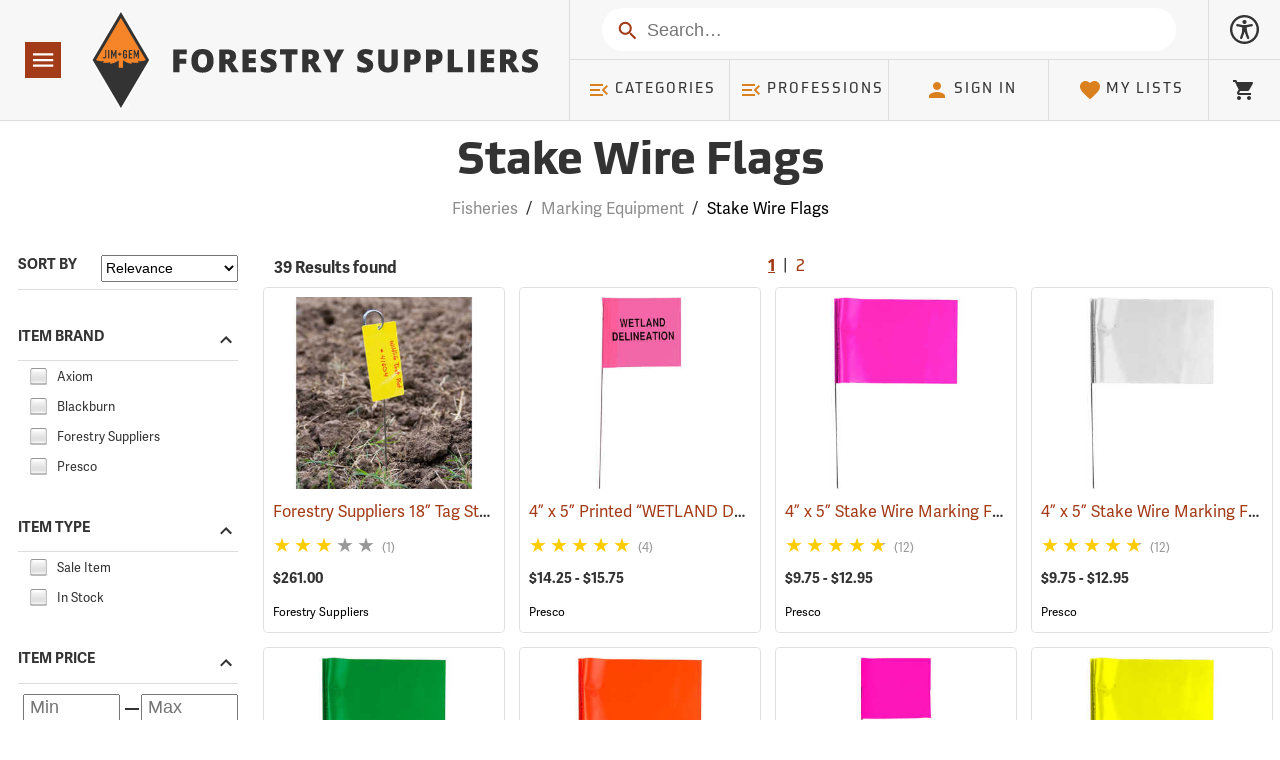

--- FILE ---
content_type: text/html; charset=utf-8
request_url: https://www.forestry-suppliers.com/c/process_FilterItems.php
body_size: 60253
content:

<div class="row col--20" style="padding-left:1rem; padding-right:1rem">
    <div tabindex="1" class="col--10">
        <span class="small bold">39 Results found</span>
    </div>

        <div class="row col--10 right" style="justify-content:right">
                <button 
            onclick="filterDelay(1)" 
            class="small primary" 
            style="text-decoration:underline;font-weight:800;"
            aria-label="Current Page, Go to page 1"
        >1</button>
        <div class="small">&nbsp;&nbsp;|&nbsp;&nbsp;</div>                <button 
            onclick="filterDelay(2)" 
            class="small primary" 
            style=""
            aria-label="Go to page 2"
        >2</button>
                    </div>
    </div>
<div class="col--10 col--tl--oneThird col--d--5 col--dl--4" style="padding:0.4rem">
    <div tabindex="0" class="ItemsCatDiv ScalingBox" onclick="window.location='/p/79202/80071/18-tag-stake'" style="padding:0.5em" >
        <!-- <a href="/p/79202/80071/18-tag-stake" style="text-decoration:none"> -->
            <div class="ScalingImgs" style="background-image:url('/Images/300/8007_79202_a2.jpg')"></div>
            <div class=" tooltip vertBeforeMin">
                <div style="overflow:hidden;text-overflow:ellipsis;"><label class="tooltip__btn small primary" style="white-space:nowrap; display:inline">Forestry Suppliers 18” Tag Stake, Box of 500&nbsp;<span aria-hidden="true">(79202)</span></label></div>
                <div style="width:110%; white-space:normal; visibility:hidden; text-align:left; top:-12px" class="smaller tooltip__bubble tooltip__bubble__m_left" aria-hidden="true">Forestry Suppliers 18” Tag Stake, Box of 500&nbsp;(79202)</div>
            </div>
                                                            
            <div class="vertBeforeMin">
                <div class="Stars tooltip__btn" id="stars_1" style="--rating: 3.0000;" aria-label="Rating of this product is 3.0000 out of 5."></div>
                <span class="gray" style="font-size: .7rem">(1)</span>
            </div>
                        <div class="vertBeforeMin row" style="padding-top:.5rem;" >
                <span class="smaller bold" aria-label="Price">$261.00</span>
                            </div>
                        <div aria-hidden="true" class="vertBeforeMin" tabindex="-1"><a  tabindex="-1" href="/Search?stext=Forestry Suppliers&productFilter=customBrand%3AForestry Suppliers" class="BrandLink">Forestry Suppliers</a></div>
                    <!-- </a> -->
    </div>
</div>
<div class="col--10 col--tl--oneThird col--d--5 col--dl--4" style="padding:0.4rem">
    <div tabindex="0" class="ItemsCatDiv ScalingBox" onclick="window.location='/p/011261/4-5-printed-wetland-delineation-stake-wire-flags'" style="padding:0.5em" >
        <!-- <a href="/p/011261/4-5-printed-wetland-delineation-stake-wire-flags" style="text-decoration:none"> -->
            <div class="ScalingImgs" style="background-image:url('/Images/300/1126_33635_p1.jpg')"></div>
            <div class=" tooltip vertBeforeMin">
                <div style="overflow:hidden;text-overflow:ellipsis;"><label class="tooltip__btn small primary" style="white-space:nowrap; display:inline">4” x 5” Printed “WETLAND DELINEATION” Stake Wire Flags&nbsp;<span aria-hidden="true">(33636)</span></label></div>
                <div style="width:110%; white-space:normal; visibility:hidden; text-align:left; top:-12px" class="smaller tooltip__bubble tooltip__bubble__m_left" aria-hidden="true">4” x 5” Printed “WETLAND DELINEATION” Stake Wire Flags&nbsp;(33636)</div>
            </div>
                                                            
            <div class="vertBeforeMin">
                <div class="Stars tooltip__btn" id="stars_1" style="--rating: 5.0000;" aria-label="Rating of this product is 5.0000 out of 5."></div>
                <span class="gray" style="font-size: .7rem">(4)</span>
            </div>
                        <div class="vertBeforeMin row" style="padding-top:.5rem;" >
                <span class="smaller bold" aria-label="Price">$14.25 - $15.75</span>
                            </div>
                        <div aria-hidden="true" class="vertBeforeMin" tabindex="-1"><a  tabindex="-1" href="/Search?stext=Presco&productFilter=customBrand%3APresco" class="BrandLink">Presco</a></div>
                    <!-- </a> -->
    </div>
</div>
<div class="col--10 col--tl--oneThird col--d--5 col--dl--4" style="padding:0.4rem">
    <div tabindex="0" class="ItemsCatDiv ScalingBox" onclick="window.location='/p/011162/4-5-stake-wire-marking-flags'" style="padding:0.5em" >
        <!-- <a href="/p/011162/4-5-stake-wire-marking-flags" style="text-decoration:none"> -->
            <div class="ScalingImgs" style="background-image:url('/Images/300/1115_33706_p1.jpg')"></div>
            <div class=" tooltip vertBeforeMin">
                <div style="overflow:hidden;text-overflow:ellipsis;"><label class="tooltip__btn small primary" style="white-space:nowrap; display:inline">4” x 5” Stake Wire Marking Flags&nbsp;<span aria-hidden="true">(33706)</span></label></div>
                <div style="width:110%; white-space:normal; visibility:hidden; text-align:left; top:-12px" class="smaller tooltip__bubble tooltip__bubble__m_left" aria-hidden="true">4” x 5” Stake Wire Marking Flags&nbsp;(33706)</div>
            </div>
                                                            
            <div class="vertBeforeMin">
                <div class="Stars tooltip__btn" id="stars_1" style="--rating: 4.6667;" aria-label="Rating of this product is 4.6667 out of 5."></div>
                <span class="gray" style="font-size: .7rem">(12)</span>
            </div>
                        <div class="vertBeforeMin row" style="padding-top:.5rem;" >
                <span class="smaller bold" aria-label="Price">$9.75 - $12.95</span>
                            </div>
                        <div aria-hidden="true" class="vertBeforeMin" tabindex="-1"><a  tabindex="-1" href="/Search?stext=Presco&productFilter=customBrand%3APresco" class="BrandLink">Presco</a></div>
                    <!-- </a> -->
    </div>
</div>
<div class="col--10 col--tl--oneThird col--d--5 col--dl--4" style="padding:0.4rem">
    <div tabindex="0" class="ItemsCatDiv ScalingBox" onclick="window.location='/p/011152/4-5-stake-wire-marking-flags'" style="padding:0.5em" >
        <!-- <a href="/p/011152/4-5-stake-wire-marking-flags" style="text-decoration:none"> -->
            <div class="ScalingImgs" style="background-image:url('/Images/300/1115_39552_p1.jpg')"></div>
            <div class=" tooltip vertBeforeMin">
                <div style="overflow:hidden;text-overflow:ellipsis;"><label class="tooltip__btn small primary" style="white-space:nowrap; display:inline">4” x 5” Stake Wire Marking Flags&nbsp;<span aria-hidden="true">(33564)</span></label></div>
                <div style="width:110%; white-space:normal; visibility:hidden; text-align:left; top:-12px" class="smaller tooltip__bubble tooltip__bubble__m_left" aria-hidden="true">4” x 5” Stake Wire Marking Flags&nbsp;(33564)</div>
            </div>
                                                            
            <div class="vertBeforeMin">
                <div class="Stars tooltip__btn" id="stars_1" style="--rating: 4.6667;" aria-label="Rating of this product is 4.6667 out of 5."></div>
                <span class="gray" style="font-size: .7rem">(12)</span>
            </div>
                        <div class="vertBeforeMin row" style="padding-top:.5rem;" >
                <span class="smaller bold" aria-label="Price">$9.75 - $12.95</span>
                            </div>
                        <div aria-hidden="true" class="vertBeforeMin" tabindex="-1"><a  tabindex="-1" href="/Search?stext=Presco&productFilter=customBrand%3APresco" class="BrandLink">Presco</a></div>
                    <!-- </a> -->
    </div>
</div>
<div class="col--10 col--tl--oneThird col--d--5 col--dl--4" style="padding:0.4rem">
    <div tabindex="0" class="ItemsCatDiv ScalingBox" onclick="window.location='/p/33521/11152/4-5-stake-wire-marking-flags'" style="padding:0.5em" >
        <!-- <a href="/p/33521/11152/4-5-stake-wire-marking-flags" style="text-decoration:none"> -->
            <div class="ScalingImgs" style="background-image:url('/Images/300/1115_33521_p1.jpg')"></div>
            <div class=" tooltip vertBeforeMin">
                <div style="overflow:hidden;text-overflow:ellipsis;"><label class="tooltip__btn small primary" style="white-space:nowrap; display:inline">Presco Steel Wire Stake Flags, 4” x 5” x 21”, Green, Bundle of 100&nbsp;<span aria-hidden="true">(33521)</span></label></div>
                <div style="width:110%; white-space:normal; visibility:hidden; text-align:left; top:-12px" class="smaller tooltip__bubble tooltip__bubble__m_left" aria-hidden="true">Presco Steel Wire Stake Flags, 4” x 5” x 21”, Green, Bundle of 100&nbsp;(33521)</div>
            </div>
                                                            
            <div class="vertBeforeMin">
                <div class="Stars tooltip__btn" id="stars_1" style="--rating: 4.6667;" aria-label="Rating of this product is 4.6667 out of 5."></div>
                <span class="gray" style="font-size: .7rem">(3)</span>
            </div>
                        <div class="vertBeforeMin row" style="padding-top:.5rem;" >
                <span class="smaller bold" aria-label="Price">$10.25</span>
                            </div>
                        <div aria-hidden="true" class="vertBeforeMin" tabindex="-1"><a  tabindex="-1" href="/Search?stext=Presco&productFilter=customBrand%3APresco" class="BrandLink">Presco</a></div>
                    <!-- </a> -->
    </div>
</div>
<div class="col--10 col--tl--oneThird col--d--5 col--dl--4" style="padding:0.4rem">
    <div tabindex="0" class="ItemsCatDiv ScalingBox" onclick="window.location='/p/011162/4-5-stake-wire-marking-flags'" style="padding:0.5em" >
        <!-- <a href="/p/011162/4-5-stake-wire-marking-flags" style="text-decoration:none"> -->
            <div class="ScalingImgs" style="background-image:url('/Images/300/1115_33766_p1.jpg')"></div>
            <div class=" tooltip vertBeforeMin">
                <div style="overflow:hidden;text-overflow:ellipsis;"><label class="tooltip__btn small primary" style="white-space:nowrap; display:inline">4” x 5” Stake Wire Marking Flags&nbsp;<span aria-hidden="true">(33524)</span></label></div>
                <div style="width:110%; white-space:normal; visibility:hidden; text-align:left; top:-12px" class="smaller tooltip__bubble tooltip__bubble__m_left" aria-hidden="true">4” x 5” Stake Wire Marking Flags&nbsp;(33524)</div>
            </div>
                                                            
            <div class="vertBeforeMin">
                <div class="Stars tooltip__btn" id="stars_1" style="--rating: 4.6667;" aria-label="Rating of this product is 4.6667 out of 5."></div>
                <span class="gray" style="font-size: .7rem">(12)</span>
            </div>
                        <div class="vertBeforeMin row" style="padding-top:.5rem;" >
                <span class="smaller bold" aria-label="Price">$9.75 - $12.95</span>
                            </div>
                        <div aria-hidden="true" class="vertBeforeMin" tabindex="-1"><a  tabindex="-1" href="/Search?stext=Presco&productFilter=customBrand%3APresco" class="BrandLink">Presco</a></div>
                    <!-- </a> -->
    </div>
</div>
<div class="col--10 col--tl--oneThird col--d--5 col--dl--4" style="padding:0.4rem">
    <div tabindex="0" class="ItemsCatDiv ScalingBox" onclick="window.location='/p/011161/2-1/2-3-1/2-stake-wire-marking-flags'" style="padding:0.5em" >
        <!-- <a href="/p/011161/2-1/2-3-1/2-stake-wire-marking-flags" style="text-decoration:none"> -->
            <div class="ScalingImgs" style="background-image:url('/Images/300/1116_33704_p1.jpg')"></div>
            <div class=" tooltip vertBeforeMin">
                <div style="overflow:hidden;text-overflow:ellipsis;"><label class="tooltip__btn small primary" style="white-space:nowrap; display:inline">2-1/2” x 3-1/2” Stake Wire Marking Flags&nbsp;<span aria-hidden="true">(33556)</span></label></div>
                <div style="width:110%; white-space:normal; visibility:hidden; text-align:left; top:-12px" class="smaller tooltip__bubble tooltip__bubble__m_left" aria-hidden="true">2-1/2” x 3-1/2” Stake Wire Marking Flags&nbsp;(33556)</div>
            </div>
                                                            
            <div class="vertBeforeMin">
                <div class="Stars tooltip__btn" id="stars_1" style="--rating: 4.0000;" aria-label="Rating of this product is 4.0000 out of 5."></div>
                <span class="gray" style="font-size: .7rem">(30)</span>
            </div>
                        <div class="vertBeforeMin row" style="padding-top:.5rem;" >
                <span class="smaller bold" aria-label="Price">$8.50 - $12.25</span>
                            </div>
                        <div aria-hidden="true" class="vertBeforeMin" tabindex="-1"><a  tabindex="-1" href="/Search?stext=Presco&productFilter=customBrand%3APresco" class="BrandLink">Presco</a></div>
                    <!-- </a> -->
    </div>
</div>
<div class="col--10 col--tl--oneThird col--d--5 col--dl--4" style="padding:0.4rem">
    <div tabindex="0" class="ItemsCatDiv ScalingBox" onclick="window.location='/p/011152/4-5-stake-wire-marking-flags'" style="padding:0.5em" >
        <!-- <a href="/p/011152/4-5-stake-wire-marking-flags" style="text-decoration:none"> -->
            <div class="ScalingImgs" style="background-image:url('/Images/300/1115_39551_p1.jpg')"></div>
            <div class=" tooltip vertBeforeMin">
                <div style="overflow:hidden;text-overflow:ellipsis;"><label class="tooltip__btn small primary" style="white-space:nowrap; display:inline">4” x 5” Stake Wire Marking Flags&nbsp;<span aria-hidden="true">(33520)</span></label></div>
                <div style="width:110%; white-space:normal; visibility:hidden; text-align:left; top:-12px" class="smaller tooltip__bubble tooltip__bubble__m_left" aria-hidden="true">4” x 5” Stake Wire Marking Flags&nbsp;(33520)</div>
            </div>
                                                            
            <div class="vertBeforeMin">
                <div class="Stars tooltip__btn" id="stars_1" style="--rating: 4.6667;" aria-label="Rating of this product is 4.6667 out of 5."></div>
                <span class="gray" style="font-size: .7rem">(12)</span>
            </div>
                        <div class="vertBeforeMin row" style="padding-top:.5rem;" >
                <span class="smaller bold" aria-label="Price">$9.75 - $12.95</span>
                            </div>
                        <div aria-hidden="true" class="vertBeforeMin" tabindex="-1"><a  tabindex="-1" href="/Search?stext=Presco&productFilter=customBrand%3APresco" class="BrandLink">Presco</a></div>
                    <!-- </a> -->
    </div>
</div>
<div class="col--10 col--tl--oneThird col--d--5 col--dl--4" style="padding:0.4rem">
    <div tabindex="0" class="ItemsCatDiv ScalingBox" onclick="window.location='/p/33734/11202/4-5-pvc-stake-marking-flags'" style="padding:0.5em" >
        <!-- <a href="/p/33734/11202/4-5-pvc-stake-marking-flags" style="text-decoration:none"> -->
            <div class="ScalingImgs" style="background-image:url('/Images/300/1120_33734_p1.jpg')"></div>
            <div class=" tooltip vertBeforeMin">
                <div style="overflow:hidden;text-overflow:ellipsis;"><label class="tooltip__btn small primary" style="white-space:nowrap; display:inline">Blackburn PVC Stake Flags, 4” x 5” x 24”, Fluorescent Pink, Bundle of 100&nbsp;<span aria-hidden="true">(33734)</span></label></div>
                <div style="width:110%; white-space:normal; visibility:hidden; text-align:left; top:-12px" class="smaller tooltip__bubble tooltip__bubble__m_left" aria-hidden="true">Blackburn PVC Stake Flags, 4” x 5” x 24”, Fluorescent Pink, Bundle of 100&nbsp;(33734)</div>
            </div>
                        <div class="vertBeforeMin row" style="padding-top:.5rem;" >
                <span class="smaller bold" aria-label="Price">$15.95</span>
                            </div>
                        <div aria-hidden="true" class="vertBeforeMin" tabindex="-1"><a  tabindex="-1" href="/Search?stext=Blackburn&productFilter=customBrand%3ABlackburn" class="BrandLink">Blackburn</a></div>
                    <!-- </a> -->
    </div>
</div>
<div class="col--10 col--tl--oneThird col--d--5 col--dl--4" style="padding:0.4rem">
    <div tabindex="0" class="ItemsCatDiv ScalingBox" onclick="window.location='/p/011152/4-5-stake-wire-marking-flags'" style="padding:0.5em" >
        <!-- <a href="/p/011152/4-5-stake-wire-marking-flags" style="text-decoration:none"> -->
            <div class="ScalingImgs" style="background-image:url('/Images/300/1115_39550_p1.jpg')"></div>
            <div class=" tooltip vertBeforeMin">
                <div style="overflow:hidden;text-overflow:ellipsis;"><label class="tooltip__btn small primary" style="white-space:nowrap; display:inline">4” x 5” Stake Wire Marking Flags&nbsp;<span aria-hidden="true">(33518)</span></label></div>
                <div style="width:110%; white-space:normal; visibility:hidden; text-align:left; top:-12px" class="smaller tooltip__bubble tooltip__bubble__m_left" aria-hidden="true">4” x 5” Stake Wire Marking Flags&nbsp;(33518)</div>
            </div>
                                                            
            <div class="vertBeforeMin">
                <div class="Stars tooltip__btn" id="stars_1" style="--rating: 4.6667;" aria-label="Rating of this product is 4.6667 out of 5."></div>
                <span class="gray" style="font-size: .7rem">(12)</span>
            </div>
                        <div class="vertBeforeMin row" style="padding-top:.5rem;" >
                <span class="smaller bold" aria-label="Price">$9.75 - $12.95</span>
                            </div>
                        <div aria-hidden="true" class="vertBeforeMin" tabindex="-1"><a  tabindex="-1" href="/Search?stext=Presco&productFilter=customBrand%3APresco" class="BrandLink">Presco</a></div>
                    <!-- </a> -->
    </div>
</div>
<div class="col--10 col--tl--oneThird col--d--5 col--dl--4" style="padding:0.4rem">
    <div tabindex="0" class="ItemsCatDiv ScalingBox" onclick="window.location='/p/33723/11202/4-5-pvc-stake-marking-flags'" style="padding:0.5em" >
        <!-- <a href="/p/33723/11202/4-5-pvc-stake-marking-flags" style="text-decoration:none"> -->
            <div class="ScalingImgs" style="background-image:url('/Images/300/1120_33723_p1.jpg')"></div>
            <div class=" tooltip vertBeforeMin">
                <div style="overflow:hidden;text-overflow:ellipsis;"><label class="tooltip__btn small primary" style="white-space:nowrap; display:inline">Blackburn PVC Stake Flags, 4” x 5” x 24”, Fluorescent Orange, Bundle of 100&nbsp;<span aria-hidden="true">(33723)</span></label></div>
                <div style="width:110%; white-space:normal; visibility:hidden; text-align:left; top:-12px" class="smaller tooltip__bubble tooltip__bubble__m_left" aria-hidden="true">Blackburn PVC Stake Flags, 4” x 5” x 24”, Fluorescent Orange, Bundle of 100&nbsp;(33723)</div>
            </div>
                        <div class="vertBeforeMin row" style="padding-top:.5rem;" >
                <span class="smaller bold" aria-label="Price">$15.95</span>
                            </div>
                        <div aria-hidden="true" class="vertBeforeMin" tabindex="-1"><a  tabindex="-1" href="/Search?stext=Blackburn&productFilter=customBrand%3ABlackburn" class="BrandLink">Blackburn</a></div>
                    <!-- </a> -->
    </div>
</div>
<div class="col--10 col--tl--oneThird col--d--5 col--dl--4" style="padding:0.4rem">
    <div tabindex="0" class="ItemsCatDiv ScalingBox" onclick="window.location='/p/33733/11202/4-5-pvc-stake-marking-flags'" style="padding:0.5em" >
        <!-- <a href="/p/33733/11202/4-5-pvc-stake-marking-flags" style="text-decoration:none"> -->
            <div class="ScalingImgs" style="background-image:url('/Images/300/1120_33733_p1.jpg')"></div>
            <div class=" tooltip vertBeforeMin">
                <div style="overflow:hidden;text-overflow:ellipsis;"><label class="tooltip__btn small primary" style="white-space:nowrap; display:inline">Blackburn PVC Stake Flags, 4” x 5” x 24”, White, Bundle of 100&nbsp;<span aria-hidden="true">(33733)</span></label></div>
                <div style="width:110%; white-space:normal; visibility:hidden; text-align:left; top:-12px" class="smaller tooltip__bubble tooltip__bubble__m_left" aria-hidden="true">Blackburn PVC Stake Flags, 4” x 5” x 24”, White, Bundle of 100&nbsp;(33733)</div>
            </div>
                        <div class="vertBeforeMin row" style="padding-top:.5rem;" >
                <span class="smaller bold" aria-label="Price">$15.95</span>
                            </div>
                        <div aria-hidden="true" class="vertBeforeMin" tabindex="-1"><a  tabindex="-1" href="/Search?stext=Blackburn&productFilter=customBrand%3ABlackburn" class="BrandLink">Blackburn</a></div>
                    <!-- </a> -->
    </div>
</div>
<div class="col--10 col--tl--oneThird col--d--5 col--dl--4" style="padding:0.4rem">
    <div tabindex="0" class="ItemsCatDiv ScalingBox" onclick="window.location='/p/011152/4-5-stake-wire-marking-flags'" style="padding:0.5em" >
        <!-- <a href="/p/011152/4-5-stake-wire-marking-flags" style="text-decoration:none"> -->
            <div class="ScalingImgs" style="background-image:url('/Images/300/1115_39548_p1.jpg')"></div>
            <div class=" tooltip vertBeforeMin">
                <div style="overflow:hidden;text-overflow:ellipsis;"><label class="tooltip__btn small primary" style="white-space:nowrap; display:inline">4” x 5” Stake Wire Marking Flags&nbsp;<span aria-hidden="true">(33755)</span></label></div>
                <div style="width:110%; white-space:normal; visibility:hidden; text-align:left; top:-12px" class="smaller tooltip__bubble tooltip__bubble__m_left" aria-hidden="true">4” x 5” Stake Wire Marking Flags&nbsp;(33755)</div>
            </div>
                                                            
            <div class="vertBeforeMin">
                <div class="Stars tooltip__btn" id="stars_1" style="--rating: 4.6667;" aria-label="Rating of this product is 4.6667 out of 5."></div>
                <span class="gray" style="font-size: .7rem">(12)</span>
            </div>
                        <div class="vertBeforeMin row" style="padding-top:.5rem;" >
                <span class="smaller bold" aria-label="Price">$9.75 - $12.95</span>
                            </div>
                        <div aria-hidden="true" class="vertBeforeMin" tabindex="-1"><a  tabindex="-1" href="/Search?stext=Presco&productFilter=customBrand%3APresco" class="BrandLink">Presco</a></div>
                    <!-- </a> -->
    </div>
</div>
<div class="col--10 col--tl--oneThird col--d--5 col--dl--4" style="padding:0.4rem">
    <div tabindex="0" class="ItemsCatDiv ScalingBox" onclick="window.location='/p/33724/11202/4-5-pvc-stake-marking-flags'" style="padding:0.5em" >
        <!-- <a href="/p/33724/11202/4-5-pvc-stake-marking-flags" style="text-decoration:none"> -->
            <div class="ScalingImgs" style="background-image:url('/Images/300/1120_33724_p1.jpg')"></div>
            <div class=" tooltip vertBeforeMin">
                <div style="overflow:hidden;text-overflow:ellipsis;"><label class="tooltip__btn small primary" style="white-space:nowrap; display:inline">Blackburn PVC Stake Flags, 4” x 5” x 24”, Yellow, Bundle of 100&nbsp;<span aria-hidden="true">(33724)</span></label></div>
                <div style="width:110%; white-space:normal; visibility:hidden; text-align:left; top:-12px" class="smaller tooltip__bubble tooltip__bubble__m_left" aria-hidden="true">Blackburn PVC Stake Flags, 4” x 5” x 24”, Yellow, Bundle of 100&nbsp;(33724)</div>
            </div>
                        <div class="vertBeforeMin row" style="padding-top:.5rem;" >
                <span class="smaller bold" aria-label="Price">$15.95</span>
                            </div>
                        <div aria-hidden="true" class="vertBeforeMin" tabindex="-1"><a  tabindex="-1" href="/Search?stext=Blackburn&productFilter=customBrand%3ABlackburn" class="BrandLink">Blackburn</a></div>
                    <!-- </a> -->
    </div>
</div>
<div class="col--10 col--tl--oneThird col--d--5 col--dl--4" style="padding:0.4rem">
    <div tabindex="0" class="ItemsCatDiv ScalingBox" onclick="window.location='/p/011151/2-1/2-3-1/2-stake-wire-marking-flags'" style="padding:0.5em" >
        <!-- <a href="/p/011151/2-1/2-3-1/2-stake-wire-marking-flags" style="text-decoration:none"> -->
            <div class="ScalingImgs" style="background-image:url('/Images/300/1116_39290_p1.jpg')"></div>
            <div class=" tooltip vertBeforeMin">
                <div style="overflow:hidden;text-overflow:ellipsis;"><label class="tooltip__btn small primary" style="white-space:nowrap; display:inline">2-1/2” x 3-1/2” Stake Wire Marking Flags&nbsp;<span aria-hidden="true">(33553)</span></label></div>
                <div style="width:110%; white-space:normal; visibility:hidden; text-align:left; top:-12px" class="smaller tooltip__bubble tooltip__bubble__m_left" aria-hidden="true">2-1/2” x 3-1/2” Stake Wire Marking Flags&nbsp;(33553)</div>
            </div>
                                                            
            <div class="vertBeforeMin">
                <div class="Stars tooltip__btn" id="stars_1" style="--rating: 3.0000;" aria-label="Rating of this product is 3.0000 out of 5."></div>
                <span class="gray" style="font-size: .7rem">(15)</span>
            </div>
                        <div class="vertBeforeMin row" style="padding-top:.5rem;" >
                <span class="smaller bold" aria-label="Price">$8.50 - $12.25</span>
                            </div>
                        <div aria-hidden="true" class="vertBeforeMin" tabindex="-1"><a  tabindex="-1" href="/Search?stext=Presco&productFilter=customBrand%3APresco" class="BrandLink">Presco</a></div>
                    <!-- </a> -->
    </div>
</div>
<div class="col--10 col--tl--oneThird col--d--5 col--dl--4" style="padding:0.4rem">
    <div tabindex="0" class="ItemsCatDiv ScalingBox" onclick="window.location='/p/79186/74181/utility-slip-on-tags'" style="padding:0.5em" >
        <!-- <a href="/p/79186/74181/utility-slip-on-tags" style="text-decoration:none"> -->
            <div class="ScalingImgs" style="background-image:url('/Images/300/7418_79186_p1.jpg')"></div>
            <div class=" tooltip vertBeforeMin">
                <div style="overflow:hidden;text-overflow:ellipsis;"><label class="tooltip__btn small primary" style="white-space:nowrap; display:inline">Utility Slip-On Tags, Roll of 1000, Yellow&nbsp;<span aria-hidden="true">(79186)</span></label></div>
                <div style="width:110%; white-space:normal; visibility:hidden; text-align:left; top:-12px" class="smaller tooltip__bubble tooltip__bubble__m_left" aria-hidden="true">Utility Slip-On Tags, Roll of 1000, Yellow&nbsp;(79186)</div>
            </div>
                        <div class="vertBeforeMin row" style="padding-top:.5rem;" >
                <span class="smaller bold" aria-label="Price">$61.25</span>
                            </div>
                    <!-- </a> -->
    </div>
</div>
<div class="col--10 col--tl--oneThird col--d--5 col--dl--4" style="padding:0.4rem">
    <div tabindex="0" class="ItemsCatDiv ScalingBox" onclick="window.location='/p/011152/4-5-stake-wire-marking-flags'" style="padding:0.5em" >
        <!-- <a href="/p/011152/4-5-stake-wire-marking-flags" style="text-decoration:none"> -->
            <div class="ScalingImgs" style="background-image:url('/Images/300/1115_39549_p1.jpg')"></div>
            <div class=" tooltip vertBeforeMin">
                <div style="overflow:hidden;text-overflow:ellipsis;"><label class="tooltip__btn small primary" style="white-space:nowrap; display:inline">4” x 5” Stake Wire Marking Flags&nbsp;<span aria-hidden="true">(33756)</span></label></div>
                <div style="width:110%; white-space:normal; visibility:hidden; text-align:left; top:-12px" class="smaller tooltip__bubble tooltip__bubble__m_left" aria-hidden="true">4” x 5” Stake Wire Marking Flags&nbsp;(33756)</div>
            </div>
                                                            
            <div class="vertBeforeMin">
                <div class="Stars tooltip__btn" id="stars_1" style="--rating: 4.6667;" aria-label="Rating of this product is 4.6667 out of 5."></div>
                <span class="gray" style="font-size: .7rem">(12)</span>
            </div>
                        <div class="vertBeforeMin row" style="padding-top:.5rem;" >
                <span class="smaller bold" aria-label="Price">$9.75 - $12.95</span>
                            </div>
                        <div aria-hidden="true" class="vertBeforeMin" tabindex="-1"><a  tabindex="-1" href="/Search?stext=Presco&productFilter=customBrand%3APresco" class="BrandLink">Presco</a></div>
                    <!-- </a> -->
    </div>
</div>
<div class="col--10 col--tl--oneThird col--d--5 col--dl--4" style="padding:0.4rem">
    <div tabindex="0" class="ItemsCatDiv ScalingBox" onclick="window.location='/p/33732/11202/4-5-pvc-stake-marking-flags'" style="padding:0.5em" >
        <!-- <a href="/p/33732/11202/4-5-pvc-stake-marking-flags" style="text-decoration:none"> -->
            <div class="ScalingImgs" style="background-image:url('/Images/300/1120_33732_p1.jpg')"></div>
            <div class=" tooltip vertBeforeMin">
                <div style="overflow:hidden;text-overflow:ellipsis;"><label class="tooltip__btn small primary" style="white-space:nowrap; display:inline">Blackburn PVC Stake Flags, 4” x 5” x 24”, Blue, Bundle of 100&nbsp;<span aria-hidden="true">(33732)</span></label></div>
                <div style="width:110%; white-space:normal; visibility:hidden; text-align:left; top:-12px" class="smaller tooltip__bubble tooltip__bubble__m_left" aria-hidden="true">Blackburn PVC Stake Flags, 4” x 5” x 24”, Blue, Bundle of 100&nbsp;(33732)</div>
            </div>
                        <div class="vertBeforeMin row" style="padding-top:.5rem;" >
                <span class="smaller bold" aria-label="Price">$15.95</span>
                            </div>
                        <div aria-hidden="true" class="vertBeforeMin" tabindex="-1"><a  tabindex="-1" href="/Search?stext=Blackburn&productFilter=customBrand%3ABlackburn" class="BrandLink">Blackburn</a></div>
                    <!-- </a> -->
    </div>
</div>
<div class="col--10 col--tl--oneThird col--d--5 col--dl--4" style="padding:0.4rem">
    <div tabindex="0" class="ItemsCatDiv ScalingBox" onclick="window.location='/p/011151/2-1/2-3-1/2-stake-wire-marking-flags'" style="padding:0.5em" >
        <!-- <a href="/p/011151/2-1/2-3-1/2-stake-wire-marking-flags" style="text-decoration:none"> -->
            <div class="ScalingImgs" style="background-image:url('/Images/300/1116_39293_p1.jpg')"></div>
            <div class=" tooltip vertBeforeMin">
                <div style="overflow:hidden;text-overflow:ellipsis;"><label class="tooltip__btn small primary" style="white-space:nowrap; display:inline">2-1/2” x 3-1/2” Stake Wire Marking Flags&nbsp;<span aria-hidden="true">(39289)</span></label></div>
                <div style="width:110%; white-space:normal; visibility:hidden; text-align:left; top:-12px" class="smaller tooltip__bubble tooltip__bubble__m_left" aria-hidden="true">2-1/2” x 3-1/2” Stake Wire Marking Flags&nbsp;(39289)</div>
            </div>
                                                            
            <div class="vertBeforeMin">
                <div class="Stars tooltip__btn" id="stars_1" style="--rating: 3.0000;" aria-label="Rating of this product is 3.0000 out of 5."></div>
                <span class="gray" style="font-size: .7rem">(15)</span>
            </div>
                        <div class="vertBeforeMin row" style="padding-top:.5rem;" >
                <span class="smaller bold" aria-label="Price">$8.50 - $12.25</span>
                            </div>
                        <div aria-hidden="true" class="vertBeforeMin" tabindex="-1"><a  tabindex="-1" href="/Search?stext=Presco&productFilter=customBrand%3APresco" class="BrandLink">Presco</a></div>
                    <!-- </a> -->
    </div>
</div>
<div class="col--10 col--tl--oneThird col--d--5 col--dl--4" style="padding:0.4rem">
    <div tabindex="0" class="ItemsCatDiv ScalingBox" onclick="window.location='/p/33721/11202/4-5-pvc-stake-marking-flags'" style="padding:0.5em" >
        <!-- <a href="/p/33721/11202/4-5-pvc-stake-marking-flags" style="text-decoration:none"> -->
            <div class="ScalingImgs" style="background-image:url('/Images/300/1120_33721_p1.jpg')"></div>
            <div class=" tooltip vertBeforeMin">
                <div style="overflow:hidden;text-overflow:ellipsis;"><label class="tooltip__btn small primary" style="white-space:nowrap; display:inline">Blackburn PVC Stake Flags, 4” x 5” x 24”, Red, Bundle of 100&nbsp;<span aria-hidden="true">(33721)</span></label></div>
                <div style="width:110%; white-space:normal; visibility:hidden; text-align:left; top:-12px" class="smaller tooltip__bubble tooltip__bubble__m_left" aria-hidden="true">Blackburn PVC Stake Flags, 4” x 5” x 24”, Red, Bundle of 100&nbsp;(33721)</div>
            </div>
                        <div class="vertBeforeMin row" style="padding-top:.5rem;" >
                <span class="smaller bold" aria-label="Price">$15.95</span>
                            </div>
                        <div aria-hidden="true" class="vertBeforeMin" tabindex="-1"><a  tabindex="-1" href="/Search?stext=Blackburn&productFilter=customBrand%3ABlackburn" class="BrandLink">Blackburn</a></div>
                    <!-- </a> -->
    </div>
</div>
<div class="col--10 col--tl--oneThird col--d--5 col--dl--4" style="padding:0.4rem">
    <div tabindex="0" class="ItemsCatDiv ScalingBox" onclick="window.location='/p/33503/11151/2-1/2-3-1/2-stake-wire-marking-flags'" style="padding:0.5em" >
        <!-- <a href="/p/33503/11151/2-1/2-3-1/2-stake-wire-marking-flags" style="text-decoration:none"> -->
            <div class="ScalingImgs" style="background-image:url('/Images/300/1115_33503_p1.jpg')"></div>
            <div class=" tooltip vertBeforeMin">
                <div style="overflow:hidden;text-overflow:ellipsis;"><label class="tooltip__btn small primary" style="white-space:nowrap; display:inline">Presco Steel Wire Stake Flags, 2.5” x 3.5” x 15”, Green, Bundle of 100&nbsp;<span aria-hidden="true">(33503)</span></label></div>
                <div style="width:110%; white-space:normal; visibility:hidden; text-align:left; top:-12px" class="smaller tooltip__bubble tooltip__bubble__m_left" aria-hidden="true">Presco Steel Wire Stake Flags, 2.5” x 3.5” x 15”, Green, Bundle of 100&nbsp;(33503)</div>
            </div>
                                                            
            <div class="vertBeforeMin">
                <div class="Stars tooltip__btn" id="stars_1" style="--rating: 3.0000;" aria-label="Rating of this product is 3.0000 out of 5."></div>
                <span class="gray" style="font-size: .7rem">(3)</span>
            </div>
                        <div class="vertBeforeMin row" style="padding-top:.5rem;" >
                <span class="smaller bold" aria-label="Price">$8.50</span>
                            </div>
                        <div aria-hidden="true" class="vertBeforeMin" tabindex="-1"><a  tabindex="-1" href="/Search?stext=Presco&productFilter=customBrand%3APresco" class="BrandLink">Presco</a></div>
                    <!-- </a> -->
    </div>
</div>
<div class="col--10 col--tl--oneThird col--d--5 col--dl--4" style="padding:0.4rem">
    <div tabindex="0" class="ItemsCatDiv ScalingBox" onclick="window.location='/p/33735/11202/4-5-pvc-stake-marking-flags'" style="padding:0.5em" >
        <!-- <a href="/p/33735/11202/4-5-pvc-stake-marking-flags" style="text-decoration:none"> -->
            <div class="ScalingImgs" style="background-image:url('/Images/300/1120_33735_p1.jpg')"></div>
            <div class=" tooltip vertBeforeMin">
                <div style="overflow:hidden;text-overflow:ellipsis;"><label class="tooltip__btn small primary" style="white-space:nowrap; display:inline">Blackburn PVC Stake Flags, 4” x 5” x 24”, Fluorescent Lime, Bundle of 100&nbsp;<span aria-hidden="true">(33735)</span></label></div>
                <div style="width:110%; white-space:normal; visibility:hidden; text-align:left; top:-12px" class="smaller tooltip__bubble tooltip__bubble__m_left" aria-hidden="true">Blackburn PVC Stake Flags, 4” x 5” x 24”, Fluorescent Lime, Bundle of 100&nbsp;(33735)</div>
            </div>
                        <div class="vertBeforeMin row" style="padding-top:.5rem;" >
                <span class="smaller bold" aria-label="Price">$15.95</span>
                            </div>
                        <div aria-hidden="true" class="vertBeforeMin" tabindex="-1"><a  tabindex="-1" href="/Search?stext=Blackburn&productFilter=customBrand%3ABlackburn" class="BrandLink">Blackburn</a></div>
                    <!-- </a> -->
    </div>
</div>
<div class="col--10 col--tl--oneThird col--d--5 col--dl--4" style="padding:0.4rem">
    <div tabindex="0" class="ItemsCatDiv ScalingBox" onclick="window.location='/p/33711/11271/4-5-printed-caution-buried-cable-stake-wire-flags'" style="padding:0.5em" >
        <!-- <a href="/p/33711/11271/4-5-printed-caution-buried-cable-stake-wire-flags" style="text-decoration:none"> -->
            <div class="ScalingImgs" style="background-image:url('/Images/300/1127_33711_p1.jpg')"></div>
            <div class=" tooltip vertBeforeMin">
                <div style="overflow:hidden;text-overflow:ellipsis;"><label class="tooltip__btn small primary" style="white-space:nowrap; display:inline">Presco 21” “CAUTION BURIED CABLE” Wire Stake Flags, Bundle of 100&nbsp;<span aria-hidden="true">(33711)</span></label></div>
                <div style="width:110%; white-space:normal; visibility:hidden; text-align:left; top:-12px" class="smaller tooltip__bubble tooltip__bubble__m_left" aria-hidden="true">Presco 21” “CAUTION BURIED CABLE” Wire Stake Flags, Bundle of 100&nbsp;(33711)</div>
            </div>
                        <div class="vertBeforeMin row" style="padding-top:.5rem;" >
                <span class="smaller bold" aria-label="Price">$14.25</span>
                            </div>
                        <div aria-hidden="true" class="vertBeforeMin" tabindex="-1"><a  tabindex="-1" href="/Search?stext=Presco&productFilter=customBrand%3APresco" class="BrandLink">Presco</a></div>
                    <!-- </a> -->
    </div>
</div>
<div class="col--10 col--tl--oneThird col--d--5 col--dl--4" style="padding:0.4rem">
    <div tabindex="0" class="ItemsCatDiv ScalingBox" onclick="window.location='/p/33773/11181/stake-wire-flag-probe-carrier'" style="padding:0.5em" >
        <!-- <a href="/p/33773/11181/stake-wire-flag-probe-carrier" style="text-decoration:none"> -->
            <div class="ScalingImgs" style="background-image:url('/Images/300/1118_33773_p1.jpg')"></div>
            <div class=" tooltip vertBeforeMin">
                <div style="overflow:hidden;text-overflow:ellipsis;"><label class="tooltip__btn small primary" style="white-space:nowrap; display:inline">Stake Wire Flag Probe and Carrier&nbsp;<span aria-hidden="true">(33773)</span></label></div>
                <div style="width:110%; white-space:normal; visibility:hidden; text-align:left; top:-12px" class="smaller tooltip__bubble tooltip__bubble__m_left" aria-hidden="true">Stake Wire Flag Probe and Carrier&nbsp;(33773)</div>
            </div>
                                                            
            <div class="vertBeforeMin">
                <div class="Stars tooltip__btn" id="stars_1" style="--rating: 5.0000;" aria-label="Rating of this product is 5.0000 out of 5."></div>
                <span class="gray" style="font-size: .7rem">(1)</span>
            </div>
                        <div class="vertBeforeMin row" style="padding-top:.5rem;" >
                <span class="smaller bold" aria-label="Price">$39.95</span>
                            </div>
                    <!-- </a> -->
    </div>
</div>
<div class="col--10 col--tl--oneThird col--d--5 col--dl--4" style="padding:0.4rem">
    <div tabindex="0" class="ItemsCatDiv ScalingBox" onclick="window.location='/p/011161/2-1/2-3-1/2-stake-wire-marking-flags'" style="padding:0.5em" >
        <!-- <a href="/p/011161/2-1/2-3-1/2-stake-wire-marking-flags" style="text-decoration:none"> -->
            <div class="ScalingImgs" style="background-image:url('/Images/300/1116_33743_p1.jpg')"></div>
            <div class=" tooltip vertBeforeMin">
                <div style="overflow:hidden;text-overflow:ellipsis;"><label class="tooltip__btn small primary" style="white-space:nowrap; display:inline">2-1/2” x 3-1/2” Stake Wire Marking Flags&nbsp;<span aria-hidden="true">(33515)</span></label></div>
                <div style="width:110%; white-space:normal; visibility:hidden; text-align:left; top:-12px" class="smaller tooltip__bubble tooltip__bubble__m_left" aria-hidden="true">2-1/2” x 3-1/2” Stake Wire Marking Flags&nbsp;(33515)</div>
            </div>
                                                            
            <div class="vertBeforeMin">
                <div class="Stars tooltip__btn" id="stars_1" style="--rating: 4.0000;" aria-label="Rating of this product is 4.0000 out of 5."></div>
                <span class="gray" style="font-size: .7rem">(30)</span>
            </div>
                        <div class="vertBeforeMin row" style="padding-top:.5rem;" >
                <span class="smaller bold" aria-label="Price">$8.50 - $12.25</span>
                            </div>
                        <div aria-hidden="true" class="vertBeforeMin" tabindex="-1"><a  tabindex="-1" href="/Search?stext=Presco&productFilter=customBrand%3APresco" class="BrandLink">Presco</a></div>
                    <!-- </a> -->
    </div>
</div>
<div class="col--10 col--tl--oneThird col--d--5 col--dl--4" style="padding:0.4rem">
    <div tabindex="0" class="ItemsCatDiv ScalingBox" onclick="window.location='/p/79181/74181/utility-slip-on-tags'" style="padding:0.5em" >
        <!-- <a href="/p/79181/74181/utility-slip-on-tags" style="text-decoration:none"> -->
            <div class="ScalingImgs" style="background-image:url('/Images/300/7418_79181_p1.jpg')"></div>
            <div class=" tooltip vertBeforeMin">
                <div style="overflow:hidden;text-overflow:ellipsis;"><label class="tooltip__btn small primary" style="white-space:nowrap; display:inline">Utility Slip-On Tags, Roll of 1000, White&nbsp;<span aria-hidden="true">(79181)</span></label></div>
                <div style="width:110%; white-space:normal; visibility:hidden; text-align:left; top:-12px" class="smaller tooltip__bubble tooltip__bubble__m_left" aria-hidden="true">Utility Slip-On Tags, Roll of 1000, White&nbsp;(79181)</div>
            </div>
                        <div class="vertBeforeMin row" style="padding-top:.5rem;" >
                <span class="smaller bold" aria-label="Price">$61.25</span>
                            </div>
                    <!-- </a> -->
    </div>
</div>
<div class="col--10 col--tl--oneThird col--d--5 col--dl--4" style="padding:0.4rem">
    <div tabindex="0" class="ItemsCatDiv ScalingBox" onclick="window.location='/p/011151/2-1/2-3-1/2-stake-wire-marking-flags'" style="padding:0.5em" >
        <!-- <a href="/p/011151/2-1/2-3-1/2-stake-wire-marking-flags" style="text-decoration:none"> -->
            <div class="ScalingImgs" style="background-image:url('/Images/300/1116_39291_p1.jpg')"></div>
            <div class=" tooltip vertBeforeMin">
                <div style="overflow:hidden;text-overflow:ellipsis;"><label class="tooltip__btn small primary" style="white-space:nowrap; display:inline">2-1/2” x 3-1/2” Stake Wire Marking Flags&nbsp;<span aria-hidden="true">(33551)</span></label></div>
                <div style="width:110%; white-space:normal; visibility:hidden; text-align:left; top:-12px" class="smaller tooltip__bubble tooltip__bubble__m_left" aria-hidden="true">2-1/2” x 3-1/2” Stake Wire Marking Flags&nbsp;(33551)</div>
            </div>
                                                            
            <div class="vertBeforeMin">
                <div class="Stars tooltip__btn" id="stars_1" style="--rating: 3.0000;" aria-label="Rating of this product is 3.0000 out of 5."></div>
                <span class="gray" style="font-size: .7rem">(15)</span>
            </div>
                        <div class="vertBeforeMin row" style="padding-top:.5rem;" >
                <span class="smaller bold" aria-label="Price">$8.50 - $12.25</span>
                            </div>
                        <div aria-hidden="true" class="vertBeforeMin" tabindex="-1"><a  tabindex="-1" href="/Search?stext=Presco&productFilter=customBrand%3APresco" class="BrandLink">Presco</a></div>
                    <!-- </a> -->
    </div>
</div>
<div class="col--10 col--tl--oneThird col--d--5 col--dl--4" style="padding:0.4rem">
    <div tabindex="0" class="ItemsCatDiv ScalingBox" onclick="window.location='/p/33746/11202/4-5-pvc-stake-marking-flags'" style="padding:0.5em" >
        <!-- <a href="/p/33746/11202/4-5-pvc-stake-marking-flags" style="text-decoration:none"> -->
            <div class="ScalingImgs" style="background-image:url('/Images/300/1120_33746_p1.jpg')"></div>
            <div class=" tooltip vertBeforeMin">
                <div style="overflow:hidden;text-overflow:ellipsis;"><label class="tooltip__btn small primary" style="white-space:nowrap; display:inline">Blackburn PVC Stake Flags, 4” x 5” x 24”, Orange, Bundle of 100&nbsp;<span aria-hidden="true">(33746)</span></label></div>
                <div style="width:110%; white-space:normal; visibility:hidden; text-align:left; top:-12px" class="smaller tooltip__bubble tooltip__bubble__m_left" aria-hidden="true">Blackburn PVC Stake Flags, 4” x 5” x 24”, Orange, Bundle of 100&nbsp;(33746)</div>
            </div>
                        <div class="vertBeforeMin row" style="padding-top:.5rem;" >
                <span class="smaller bold" aria-label="Price">$15.95</span>
                            </div>
                        <div aria-hidden="true" class="vertBeforeMin" tabindex="-1"><a  tabindex="-1" href="/Search?stext=Blackburn&productFilter=customBrand%3ABlackburn" class="BrandLink">Blackburn</a></div>
                    <!-- </a> -->
    </div>
</div>
<div class="col--10 col--tl--oneThird col--d--5 col--dl--4" style="padding:0.4rem">
    <div tabindex="0" class="ItemsCatDiv ScalingBox" onclick="window.location='/p/33709/11273/underground-water-line-stake-wire-flags'" style="padding:0.5em" >
        <!-- <a href="/p/33709/11273/underground-water-line-stake-wire-flags" style="text-decoration:none"> -->
            <div class="ScalingImgs" style="background-image:url('/Images/300/1127_33709_p1.jpg')"></div>
            <div class=" tooltip vertBeforeMin">
                <div style="overflow:hidden;text-overflow:ellipsis;"><label class="tooltip__btn small primary" style="white-space:nowrap; display:inline">Presco 21” “UNDERGROUND WATER LINE” Stake Wire Flags, Bundle of 100&nbsp;<span aria-hidden="true">(33709)</span></label></div>
                <div style="width:110%; white-space:normal; visibility:hidden; text-align:left; top:-12px" class="smaller tooltip__bubble tooltip__bubble__m_left" aria-hidden="true">Presco 21” “UNDERGROUND WATER LINE” Stake Wire Flags, Bundle of 100&nbsp;(33709)</div>
            </div>
                        <div class="vertBeforeMin row" style="padding-top:.5rem;" >
                <span class="smaller bold" aria-label="Price">$14.25</span>
                            </div>
                        <div aria-hidden="true" class="vertBeforeMin" tabindex="-1"><a  tabindex="-1" href="/Search?stext=Presco&productFilter=customBrand%3APresco" class="BrandLink">Presco</a></div>
                    <!-- </a> -->
    </div>
</div>
<div class="col--10 col--tl--oneThird col--d--5 col--dl--4" style="padding:0.4rem">
    <div tabindex="0" class="ItemsCatDiv ScalingBox" onclick="window.location='/p/011152/4-5-stake-wire-marking-flags'" style="padding:0.5em" >
        <!-- <a href="/p/011152/4-5-stake-wire-marking-flags" style="text-decoration:none"> -->
            <div class="ScalingImgs" style="background-image:url('/Images/300/1116_33707_p1.jpg')"></div>
            <div class=" tooltip vertBeforeMin">
                <div style="overflow:hidden;text-overflow:ellipsis;"><label class="tooltip__btn small primary" style="white-space:nowrap; display:inline">4” x 5” Stake Wire Marking Flags&nbsp;<span aria-hidden="true">(33526)</span></label></div>
                <div style="width:110%; white-space:normal; visibility:hidden; text-align:left; top:-12px" class="smaller tooltip__bubble tooltip__bubble__m_left" aria-hidden="true">4” x 5” Stake Wire Marking Flags&nbsp;(33526)</div>
            </div>
                                                            
            <div class="vertBeforeMin">
                <div class="Stars tooltip__btn" id="stars_1" style="--rating: 4.6667;" aria-label="Rating of this product is 4.6667 out of 5."></div>
                <span class="gray" style="font-size: .7rem">(9)</span>
            </div>
                        <div class="vertBeforeMin row" style="padding-top:.5rem;" >
                <span class="smaller bold" aria-label="Price">$10.25 - $12.95</span>
                            </div>
                        <div aria-hidden="true" class="vertBeforeMin" tabindex="-1"><a  tabindex="-1" href="/Search?stext=Presco&productFilter=customBrand%3APresco" class="BrandLink">Presco</a></div>
                    <!-- </a> -->
    </div>
</div>
<div class="col--10 col--tl--oneThird col--d--5 col--dl--4" style="padding:0.4rem">
    <div tabindex="0" class="ItemsCatDiv ScalingBox" onclick="window.location='/p/011161/2-1/2-3-1/2-stake-wire-marking-flags'" style="padding:0.5em" >
        <!-- <a href="/p/011161/2-1/2-3-1/2-stake-wire-marking-flags" style="text-decoration:none"> -->
            <div class="ScalingImgs" style="background-image:url('/Images/300/1116_33703_p1.jpg')"></div>
            <div class=" tooltip vertBeforeMin">
                <div style="overflow:hidden;text-overflow:ellipsis;"><label class="tooltip__btn small primary" style="white-space:nowrap; display:inline">2-1/2” x 3-1/2” Stake Wire Marking Flags&nbsp;<span aria-hidden="true">(33701)</span></label></div>
                <div style="width:110%; white-space:normal; visibility:hidden; text-align:left; top:-12px" class="smaller tooltip__bubble tooltip__bubble__m_left" aria-hidden="true">2-1/2” x 3-1/2” Stake Wire Marking Flags&nbsp;(33701)</div>
            </div>
                                                            
            <div class="vertBeforeMin">
                <div class="Stars tooltip__btn" id="stars_1" style="--rating: 4.0000;" aria-label="Rating of this product is 4.0000 out of 5."></div>
                <span class="gray" style="font-size: .7rem">(30)</span>
            </div>
                        <div class="vertBeforeMin row" style="padding-top:.5rem;" >
                <span class="smaller bold" aria-label="Price">$8.50 - $12.25</span>
                            </div>
                        <div aria-hidden="true" class="vertBeforeMin" tabindex="-1"><a  tabindex="-1" href="/Search?stext=Presco&productFilter=customBrand%3APresco" class="BrandLink">Presco</a></div>
                    <!-- </a> -->
    </div>
</div>
<div class="col--10 col--tl--oneThird col--d--5 col--dl--4" style="padding:0.4rem">
    <div tabindex="0" class="ItemsCatDiv ScalingBox" onclick="window.location='/p/011151/2-1/2-3-1/2-stake-wire-marking-flags'" style="padding:0.5em" >
        <!-- <a href="/p/011151/2-1/2-3-1/2-stake-wire-marking-flags" style="text-decoration:none"> -->
            <div class="ScalingImgs" style="background-image:url('/Images/300/1116_39547_p1.jpg')"></div>
            <div class=" tooltip vertBeforeMin">
                <div style="overflow:hidden;text-overflow:ellipsis;"><label class="tooltip__btn small primary" style="white-space:nowrap; display:inline">2-1/2” x 3-1/2” Stake Wire Marking Flags&nbsp;<span aria-hidden="true">(33514)</span></label></div>
                <div style="width:110%; white-space:normal; visibility:hidden; text-align:left; top:-12px" class="smaller tooltip__bubble tooltip__bubble__m_left" aria-hidden="true">2-1/2” x 3-1/2” Stake Wire Marking Flags&nbsp;(33514)</div>
            </div>
                                                            
            <div class="vertBeforeMin">
                <div class="Stars tooltip__btn" id="stars_1" style="--rating: 3.0000;" aria-label="Rating of this product is 3.0000 out of 5."></div>
                <span class="gray" style="font-size: .7rem">(15)</span>
            </div>
                        <div class="vertBeforeMin row" style="padding-top:.5rem;" >
                <span class="smaller bold" aria-label="Price">$8.50 - $12.25</span>
                            </div>
                        <div aria-hidden="true" class="vertBeforeMin" tabindex="-1"><a  tabindex="-1" href="/Search?stext=Presco&productFilter=customBrand%3APresco" class="BrandLink">Presco</a></div>
                    <!-- </a> -->
    </div>
</div>
<div class="col--10 col--tl--oneThird col--d--5 col--dl--4" style="padding:0.4rem">
    <div tabindex="0" class="ItemsCatDiv ScalingBox" onclick="window.location='/p/79179/74181/utility-slip-on-tags'" style="padding:0.5em" >
        <!-- <a href="/p/79179/74181/utility-slip-on-tags" style="text-decoration:none"> -->
            <div class="ScalingImgs" style="background-image:url('/Images/300/7418_79179_p1.jpg')"></div>
            <div class=" tooltip vertBeforeMin">
                <div style="overflow:hidden;text-overflow:ellipsis;"><label class="tooltip__btn small primary" style="white-space:nowrap; display:inline">Utility Slip-On Tags, Roll of 1000, Blue&nbsp;<span aria-hidden="true">(79179)</span></label></div>
                <div style="width:110%; white-space:normal; visibility:hidden; text-align:left; top:-12px" class="smaller tooltip__bubble tooltip__bubble__m_left" aria-hidden="true">Utility Slip-On Tags, Roll of 1000, Blue&nbsp;(79179)</div>
            </div>
                        <div class="vertBeforeMin row" style="padding-top:.5rem;" >
                <span class="smaller bold" aria-label="Price">$61.25</span>
                            </div>
                    <!-- </a> -->
    </div>
</div>
<div class="col--10 col--tl--oneThird col--d--5 col--dl--4" style="padding:0.4rem">
    <div tabindex="0" class="ItemsCatDiv ScalingBox" onclick="window.location='/p/33710/11272/underground-electric-line-stake-wire-flags'" style="padding:0.5em" >
        <!-- <a href="/p/33710/11272/underground-electric-line-stake-wire-flags" style="text-decoration:none"> -->
            <div class="ScalingImgs" style="background-image:url('/Images/300/1127_33710_p1.jpg')"></div>
            <div class=" tooltip vertBeforeMin">
                <div style="overflow:hidden;text-overflow:ellipsis;"><label class="tooltip__btn small primary" style="white-space:nowrap; display:inline">Presco 21” “UNDERGROUND ELECTRIC LINE” Stake Wire Flags, Bundle of 100&nbsp;<span aria-hidden="true">(33710)</span></label></div>
                <div style="width:110%; white-space:normal; visibility:hidden; text-align:left; top:-12px" class="smaller tooltip__bubble tooltip__bubble__m_left" aria-hidden="true">Presco 21” “UNDERGROUND ELECTRIC LINE” Stake Wire Flags, Bundle of 100&nbsp;(33710)</div>
            </div>
                        <div class="vertBeforeMin row" style="padding-top:.5rem;" >
                <span class="smaller bold" aria-label="Price">$14.25</span>
                            </div>
                        <div aria-hidden="true" class="vertBeforeMin" tabindex="-1"><a  tabindex="-1" href="/Search?stext=Presco&productFilter=customBrand%3APresco" class="BrandLink">Presco</a></div>
                    <!-- </a> -->
    </div>
</div>
<div class="col--10 col--tl--oneThird col--d--5 col--dl--4" style="padding:0.4rem">
    <div tabindex="0" class="ItemsCatDiv ScalingBox" onclick="window.location='/p/011151/2-1/2-3-1/2-stake-wire-marking-flags'" style="padding:0.5em" >
        <!-- <a href="/p/011151/2-1/2-3-1/2-stake-wire-marking-flags" style="text-decoration:none"> -->
            <div class="ScalingImgs" style="background-image:url('/Images/300/1116_39292_p1.jpg')"></div>
            <div class=" tooltip vertBeforeMin">
                <div style="overflow:hidden;text-overflow:ellipsis;"><label class="tooltip__btn small primary" style="white-space:nowrap; display:inline">2-1/2” x 3-1/2” Stake Wire Marking Flags&nbsp;<span aria-hidden="true">(39292)</span></label></div>
                <div style="width:110%; white-space:normal; visibility:hidden; text-align:left; top:-12px" class="smaller tooltip__bubble tooltip__bubble__m_left" aria-hidden="true">2-1/2” x 3-1/2” Stake Wire Marking Flags&nbsp;(39292)</div>
            </div>
                                                            
            <div class="vertBeforeMin">
                <div class="Stars tooltip__btn" id="stars_1" style="--rating: 3.0000;" aria-label="Rating of this product is 3.0000 out of 5."></div>
                <span class="gray" style="font-size: .7rem">(15)</span>
            </div>
                        <div class="vertBeforeMin row" style="padding-top:.5rem;" >
                <span class="smaller bold" aria-label="Price">$8.50 - $12.25</span>
                            </div>
                        <div aria-hidden="true" class="vertBeforeMin" tabindex="-1"><a  tabindex="-1" href="/Search?stext=Presco&productFilter=customBrand%3APresco" class="BrandLink">Presco</a></div>
                    <!-- </a> -->
    </div>
</div>

    <div class="row col--20 center vertBefore" style="justify-content:center">
                <p onclick="filterDelay(1)" class="small primary" style="cursor: pointer;text-decoration:underline;font-weight:800;">1</p>
        <p class="small">&nbsp;&nbsp;|&nbsp;&nbsp;</p>                <p onclick="filterDelay(2)" class="small primary" style="cursor: pointer;">2</p>
                    </div>
    
<script src="/js/tooltips.min.1662048278.js"></script>

--- FILE ---
content_type: text/css
request_url: https://tags.srv.stackadapt.com/sa.css
body_size: -11
content:
:root {
    --sa-uid: '0-3abad664-1409-53fa-4bd3-6d2ab0b1c7f7';
}

--- FILE ---
content_type: application/javascript;charset=iso-8859-1
request_url: https://fid.agkn.com/f?apiKey=2520642820
body_size: 123
content:
{ "TruAudienceID" : "E1:cUw1iRFt6JFKHdwR38aXxZdmG1jHSY7ZFg1jCoZyx62XbJCMwz6240ATgtJh1w8Q6Cf0XrGxfGpdKIE-Cl9byhaa5e70J01WMJSk_sme74Plo-LpFgOMxTiBc3upuX9o", "L3" : "" }

--- FILE ---
content_type: application/javascript
request_url: https://www.forestry-suppliers.com/Klevu/resources/klevu-js-v1/klevu-js-api/klevu-15507897181989345.js?t=0
body_size: 5905
content:
var klevuLayoutVersion = '-1-1', klevu_filtersEnabled = true, klevu_filtersOnLeft = true, klevu_logoFreeSearch = true, klevu_fluidLayoutEnabled = true, klevu_showPopuralTerms = false, klevu_showPopularSearches = true, klevu_showRecentSerches = true, klevu_showPrices = true, klevu_showOutOfStock = true, klevu_categorySearchEnabled = true, klevu_layoutView = 'grid', klevu_addToCartEnabled = true, klevu_showProductCode = true, klevu_multiSelectFilters = true;var klevu_userSearchDomain = 'eucs11.ksearchnet.com', klevu_userJavascriptDomain = 'js.klevu.com', klevu_userAnalyticsDomain = 'stats.ksearchnet.com', klevu_loadMapFile = true, klevu_showBannerAds = true, klevu_webStoreLanguage = 'en';var klevu_cmsEnabled = true, klevu_cmsApiKey = 'klevu-15507897181989345', klevu_cmsSearchDomain = 'eucs11.ksearchnet.com', klevu_cmsAnalyticsDomain = 'stats.ksearchnet.com', klevu_lookForDataInSameFeed=true;var klevu_layoutType = 'slim';var klevu_productsToShowInSlimLayout = 4;var klevu_isSearchActive = true;var klevu_showPriceSlider=true;var klevu_uc_userOptions = {noImageUrl :klevu_urlProtocol + klevu_javascriptDomain + '/klevu-js-v1/img-1-1/place-holder.jpg', showProductSwatches :false, showRolloverImage :false, enablePersonalisationInSearch :false, enablePersonalisationInCatNav :false, showRatingsOnSearchResultsLandingPage :true, showRatingsOnQuickSearches :true, showRatingsOnCategoryPage :true, showRatingsCountOnSearchResultsLandingPage :false, showRatingsCountOnQuickSearches :false, showRatingsCountOnCategoryPage :false, noResultsOptions : {"showPopularProducts":true,"productsHeading":"Popular Products","showPopularKeywords":true,"messages":[{"showForTerms":null,"message":"Please try a different search term or browse by Product Category. You can also contact us\u2014our Product Specialists can help you find the right item, and our Customer Service team can assist with special orders."}],"banners":[{"showForTerms":null,"showOnLandingPage":true,"bannerAltTag":"Explore and Shop by Category: Find Forestry Tools, Safety Gear, Measuring Equipment, and More | Forestry Suppliers","redirectUrl":"https://www.forestry-suppliers.com/c/Categories?page=1","showOnQuickSearch":true,"bannerImageUrl":"https://www.forestry-suppliers.com/Images/EmailImages/No_Results_Banner_Shop_By_Category_Desktop.jpg","mobileBannerImageUrl":"https://www.forestry-suppliers.com/Images/EmailImages/No_Results_Banner_Shop_By_Category_Mobile.jpg","mobileBannerAltTag":"Explore and Shop by Category: Find Forestry Tools, Safety Gear, Measuring Equipment, and More | Forestry Suppliers","bannerRef":19034}]}, showSearchBoxOnLandingPage :true, landingFilterPosition :'left', showFiltersInMobile :true, showRecentlyViewedItems :false, showTrendingProducts :false,priceFormatter : {decimalPlaces :2, thousandSeparator :',', decimalSeparator :'.', currencySymbol :'$', appendCurrencyAtLast :false}, outOfStockCaption :'Backorder \u2014 Ships When Available', addToCartButton : 'Add to Cart', priceInterval :500};var klevu_abTestActive = false, klevu_apiDomain = 'api.ksearchnet.com';
var klevu_webstorePopularTerms=['Drip torch', 'Forestry equipment', 'Flagging', 'Rite in the rain', 'Arborist equipment'];
var klevu_popularProductsOfSite=[{"name": "Suunto Tandem Global Compass\/Clinometer without Declination Adjustment","imageUrl":"https://www.forestry-suppliers.com/Images/300/1305_32292_p3.jpg","url":"https://www.forestry-suppliers.com/product_pages/products.php?mi=13052&itemnum=32292","id":"32292"},{"name": "Suunto Tandem Global Compass\/Clinometer with Declination Adjustment","imageUrl":"https://www.forestry-suppliers.com/Images/300/1305_32292_p3.jpg","url":"https://www.forestry-suppliers.com/product_pages/products.php?mi=13052&itemnum=32293","id":"32293"},{"name": "Brunton Omni-Sight Sighting Compass","imageUrl":"https://www.forestry-suppliers.com/Images/300/7085_31194_p1.jpg","url":"https://www.forestry-suppliers.com/product_pages/products.php?mi=70852&itemnum=31194","id":"31194"},{"name": "Brunton Omni-Sight LED Lighted Sighting Compass","imageUrl":"https://www.forestry-suppliers.com/Images/300/7085_31094_p1.jpg","url":"https://www.forestry-suppliers.com/product_pages/products.php?mi=70852&itemnum=31094","id":"31094"},{"name": "Brunton TruArc 3 Baseplate Compass","imageUrl":"https://www.forestry-suppliers.com/Images/300/7927_37090_p1.jpg","url":"https://www.forestry-suppliers.com/product_pages/products.php?mi=79272&itemnum=37090","id":"37090"},{"name": "Brunton TruArc 20 Mirror Compass","imageUrl":"https://www.forestry-suppliers.com/Images/300/7926_37094_p1.jpg","url":"https://www.forestry-suppliers.com/product_pages/products.php?mi=79262&itemnum=37094","id":"37094"},{"name": "Brunton TruArc 15 Mirror Compass, Azimuth","imageUrl":"https://www.forestry-suppliers.com/Images/300/7892_37096_bA1.jpg","url":"https://www.forestry-suppliers.com/product_pages/products.php?mi=78921&itemnum=37093","id":"37093"},{"name": "Metric Scales Suunto MC2G Navigator Compass with Global Needle, Azimuth","imageUrl":"https://www.forestry-suppliers.com/Images/300/1292_37187_p1.jpg","url":"https://www.forestry-suppliers.com/product_pages/products.php?mi=12923&itemnum=37187","id":"37187"},{"name": "Suunto M-3 NH Baseplate Compass","imageUrl":"https://www.forestry-suppliers.com/Images/300/1283_37058_p1.jpg","url":"https://www.forestry-suppliers.com/product_pages/products.php?mi=12832&itemnum=37058","id":"37058"},{"name": "Suunto Partner II A10 Compass for Northern Hemisphere","imageUrl":"https://www.forestry-suppliers.com/Images/300/1280_37056_p1.jpg","url":"https://www.forestry-suppliers.com/product_pages/products.php?mi=12802&itemnum=37056","id":"37056"}];

    // * For simplicity, these can just be placed at the end of the file
var klevu_userSearchDomain = '/Klevu/resources',
  	klevu_userJavascriptDomain = '/Klevu/resources',
  	klevu_userAnalyticsDomain = '/Klevu/resources';
    